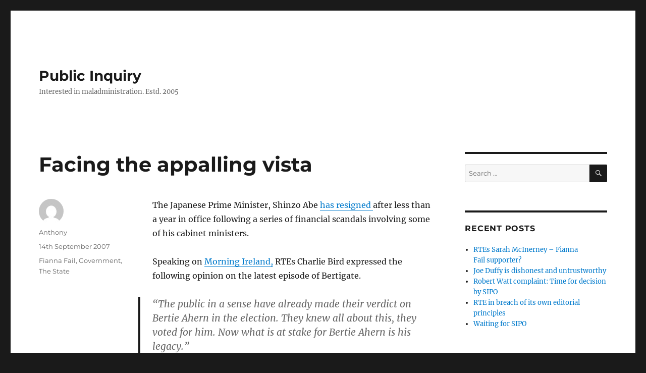

--- FILE ---
content_type: text/html; charset=UTF-8
request_url: https://www.publicinquiry.eu/2007/09/14/facing-the-appalling-vista/
body_size: 9616
content:
<!DOCTYPE html>
<html lang="en-GB" class="no-js">
<head>
	<meta charset="UTF-8">
	<meta name="viewport" content="width=device-width, initial-scale=1.0">
	<link rel="profile" href="https://gmpg.org/xfn/11">
		<script>
(function(html){html.className = html.className.replace(/\bno-js\b/,'js')})(document.documentElement);
//# sourceURL=twentysixteen_javascript_detection
</script>
<title>Facing the appalling vista &#8211; Public Inquiry</title>
<meta name='robots' content='max-image-preview:large' />
<link rel='dns-prefetch' href='//www.publicinquiry.eu' />
<link rel='dns-prefetch' href='//stats.wp.com' />
<link rel='preconnect' href='//c0.wp.com' />
<link rel='preconnect' href='//i0.wp.com' />
<link rel="alternate" type="application/rss+xml" title="Public Inquiry &raquo; Feed" href="https://www.publicinquiry.eu/feed/" />
<link rel="alternate" type="application/rss+xml" title="Public Inquiry &raquo; Comments Feed" href="https://www.publicinquiry.eu/comments/feed/" />
<link rel="alternate" type="application/rss+xml" title="Public Inquiry &raquo; Facing the appalling vista Comments Feed" href="https://www.publicinquiry.eu/2007/09/14/facing-the-appalling-vista/feed/" />
<link rel="alternate" title="oEmbed (JSON)" type="application/json+oembed" href="https://www.publicinquiry.eu/wp-json/oembed/1.0/embed?url=https%3A%2F%2Fwww.publicinquiry.eu%2F2007%2F09%2F14%2Ffacing-the-appalling-vista%2F" />
<link rel="alternate" title="oEmbed (XML)" type="text/xml+oembed" href="https://www.publicinquiry.eu/wp-json/oembed/1.0/embed?url=https%3A%2F%2Fwww.publicinquiry.eu%2F2007%2F09%2F14%2Ffacing-the-appalling-vista%2F&#038;format=xml" />
<style id='wp-img-auto-sizes-contain-inline-css'>
img:is([sizes=auto i],[sizes^="auto," i]){contain-intrinsic-size:3000px 1500px}
/*# sourceURL=wp-img-auto-sizes-contain-inline-css */
</style>
<link rel='stylesheet' id='twentysixteen-jetpack-css' href='https://c0.wp.com/p/jetpack/15.4/modules/theme-tools/compat/twentysixteen.css' media='all' />
<style id='wp-emoji-styles-inline-css'>

	img.wp-smiley, img.emoji {
		display: inline !important;
		border: none !important;
		box-shadow: none !important;
		height: 1em !important;
		width: 1em !important;
		margin: 0 0.07em !important;
		vertical-align: -0.1em !important;
		background: none !important;
		padding: 0 !important;
	}
/*# sourceURL=wp-emoji-styles-inline-css */
</style>
<style id='wp-block-library-inline-css'>
:root{--wp-block-synced-color:#7a00df;--wp-block-synced-color--rgb:122,0,223;--wp-bound-block-color:var(--wp-block-synced-color);--wp-editor-canvas-background:#ddd;--wp-admin-theme-color:#007cba;--wp-admin-theme-color--rgb:0,124,186;--wp-admin-theme-color-darker-10:#006ba1;--wp-admin-theme-color-darker-10--rgb:0,107,160.5;--wp-admin-theme-color-darker-20:#005a87;--wp-admin-theme-color-darker-20--rgb:0,90,135;--wp-admin-border-width-focus:2px}@media (min-resolution:192dpi){:root{--wp-admin-border-width-focus:1.5px}}.wp-element-button{cursor:pointer}:root .has-very-light-gray-background-color{background-color:#eee}:root .has-very-dark-gray-background-color{background-color:#313131}:root .has-very-light-gray-color{color:#eee}:root .has-very-dark-gray-color{color:#313131}:root .has-vivid-green-cyan-to-vivid-cyan-blue-gradient-background{background:linear-gradient(135deg,#00d084,#0693e3)}:root .has-purple-crush-gradient-background{background:linear-gradient(135deg,#34e2e4,#4721fb 50%,#ab1dfe)}:root .has-hazy-dawn-gradient-background{background:linear-gradient(135deg,#faaca8,#dad0ec)}:root .has-subdued-olive-gradient-background{background:linear-gradient(135deg,#fafae1,#67a671)}:root .has-atomic-cream-gradient-background{background:linear-gradient(135deg,#fdd79a,#004a59)}:root .has-nightshade-gradient-background{background:linear-gradient(135deg,#330968,#31cdcf)}:root .has-midnight-gradient-background{background:linear-gradient(135deg,#020381,#2874fc)}:root{--wp--preset--font-size--normal:16px;--wp--preset--font-size--huge:42px}.has-regular-font-size{font-size:1em}.has-larger-font-size{font-size:2.625em}.has-normal-font-size{font-size:var(--wp--preset--font-size--normal)}.has-huge-font-size{font-size:var(--wp--preset--font-size--huge)}.has-text-align-center{text-align:center}.has-text-align-left{text-align:left}.has-text-align-right{text-align:right}.has-fit-text{white-space:nowrap!important}#end-resizable-editor-section{display:none}.aligncenter{clear:both}.items-justified-left{justify-content:flex-start}.items-justified-center{justify-content:center}.items-justified-right{justify-content:flex-end}.items-justified-space-between{justify-content:space-between}.screen-reader-text{border:0;clip-path:inset(50%);height:1px;margin:-1px;overflow:hidden;padding:0;position:absolute;width:1px;word-wrap:normal!important}.screen-reader-text:focus{background-color:#ddd;clip-path:none;color:#444;display:block;font-size:1em;height:auto;left:5px;line-height:normal;padding:15px 23px 14px;text-decoration:none;top:5px;width:auto;z-index:100000}html :where(.has-border-color){border-style:solid}html :where([style*=border-top-color]){border-top-style:solid}html :where([style*=border-right-color]){border-right-style:solid}html :where([style*=border-bottom-color]){border-bottom-style:solid}html :where([style*=border-left-color]){border-left-style:solid}html :where([style*=border-width]){border-style:solid}html :where([style*=border-top-width]){border-top-style:solid}html :where([style*=border-right-width]){border-right-style:solid}html :where([style*=border-bottom-width]){border-bottom-style:solid}html :where([style*=border-left-width]){border-left-style:solid}html :where(img[class*=wp-image-]){height:auto;max-width:100%}:where(figure){margin:0 0 1em}html :where(.is-position-sticky){--wp-admin--admin-bar--position-offset:var(--wp-admin--admin-bar--height,0px)}@media screen and (max-width:600px){html :where(.is-position-sticky){--wp-admin--admin-bar--position-offset:0px}}

/*# sourceURL=wp-block-library-inline-css */
</style><style id='global-styles-inline-css'>
:root{--wp--preset--aspect-ratio--square: 1;--wp--preset--aspect-ratio--4-3: 4/3;--wp--preset--aspect-ratio--3-4: 3/4;--wp--preset--aspect-ratio--3-2: 3/2;--wp--preset--aspect-ratio--2-3: 2/3;--wp--preset--aspect-ratio--16-9: 16/9;--wp--preset--aspect-ratio--9-16: 9/16;--wp--preset--color--black: #000000;--wp--preset--color--cyan-bluish-gray: #abb8c3;--wp--preset--color--white: #fff;--wp--preset--color--pale-pink: #f78da7;--wp--preset--color--vivid-red: #cf2e2e;--wp--preset--color--luminous-vivid-orange: #ff6900;--wp--preset--color--luminous-vivid-amber: #fcb900;--wp--preset--color--light-green-cyan: #7bdcb5;--wp--preset--color--vivid-green-cyan: #00d084;--wp--preset--color--pale-cyan-blue: #8ed1fc;--wp--preset--color--vivid-cyan-blue: #0693e3;--wp--preset--color--vivid-purple: #9b51e0;--wp--preset--color--dark-gray: #1a1a1a;--wp--preset--color--medium-gray: #686868;--wp--preset--color--light-gray: #e5e5e5;--wp--preset--color--blue-gray: #4d545c;--wp--preset--color--bright-blue: #007acc;--wp--preset--color--light-blue: #9adffd;--wp--preset--color--dark-brown: #402b30;--wp--preset--color--medium-brown: #774e24;--wp--preset--color--dark-red: #640c1f;--wp--preset--color--bright-red: #ff675f;--wp--preset--color--yellow: #ffef8e;--wp--preset--gradient--vivid-cyan-blue-to-vivid-purple: linear-gradient(135deg,rgb(6,147,227) 0%,rgb(155,81,224) 100%);--wp--preset--gradient--light-green-cyan-to-vivid-green-cyan: linear-gradient(135deg,rgb(122,220,180) 0%,rgb(0,208,130) 100%);--wp--preset--gradient--luminous-vivid-amber-to-luminous-vivid-orange: linear-gradient(135deg,rgb(252,185,0) 0%,rgb(255,105,0) 100%);--wp--preset--gradient--luminous-vivid-orange-to-vivid-red: linear-gradient(135deg,rgb(255,105,0) 0%,rgb(207,46,46) 100%);--wp--preset--gradient--very-light-gray-to-cyan-bluish-gray: linear-gradient(135deg,rgb(238,238,238) 0%,rgb(169,184,195) 100%);--wp--preset--gradient--cool-to-warm-spectrum: linear-gradient(135deg,rgb(74,234,220) 0%,rgb(151,120,209) 20%,rgb(207,42,186) 40%,rgb(238,44,130) 60%,rgb(251,105,98) 80%,rgb(254,248,76) 100%);--wp--preset--gradient--blush-light-purple: linear-gradient(135deg,rgb(255,206,236) 0%,rgb(152,150,240) 100%);--wp--preset--gradient--blush-bordeaux: linear-gradient(135deg,rgb(254,205,165) 0%,rgb(254,45,45) 50%,rgb(107,0,62) 100%);--wp--preset--gradient--luminous-dusk: linear-gradient(135deg,rgb(255,203,112) 0%,rgb(199,81,192) 50%,rgb(65,88,208) 100%);--wp--preset--gradient--pale-ocean: linear-gradient(135deg,rgb(255,245,203) 0%,rgb(182,227,212) 50%,rgb(51,167,181) 100%);--wp--preset--gradient--electric-grass: linear-gradient(135deg,rgb(202,248,128) 0%,rgb(113,206,126) 100%);--wp--preset--gradient--midnight: linear-gradient(135deg,rgb(2,3,129) 0%,rgb(40,116,252) 100%);--wp--preset--font-size--small: 13px;--wp--preset--font-size--medium: 20px;--wp--preset--font-size--large: 36px;--wp--preset--font-size--x-large: 42px;--wp--preset--spacing--20: 0.44rem;--wp--preset--spacing--30: 0.67rem;--wp--preset--spacing--40: 1rem;--wp--preset--spacing--50: 1.5rem;--wp--preset--spacing--60: 2.25rem;--wp--preset--spacing--70: 3.38rem;--wp--preset--spacing--80: 5.06rem;--wp--preset--shadow--natural: 6px 6px 9px rgba(0, 0, 0, 0.2);--wp--preset--shadow--deep: 12px 12px 50px rgba(0, 0, 0, 0.4);--wp--preset--shadow--sharp: 6px 6px 0px rgba(0, 0, 0, 0.2);--wp--preset--shadow--outlined: 6px 6px 0px -3px rgb(255, 255, 255), 6px 6px rgb(0, 0, 0);--wp--preset--shadow--crisp: 6px 6px 0px rgb(0, 0, 0);}:where(.is-layout-flex){gap: 0.5em;}:where(.is-layout-grid){gap: 0.5em;}body .is-layout-flex{display: flex;}.is-layout-flex{flex-wrap: wrap;align-items: center;}.is-layout-flex > :is(*, div){margin: 0;}body .is-layout-grid{display: grid;}.is-layout-grid > :is(*, div){margin: 0;}:where(.wp-block-columns.is-layout-flex){gap: 2em;}:where(.wp-block-columns.is-layout-grid){gap: 2em;}:where(.wp-block-post-template.is-layout-flex){gap: 1.25em;}:where(.wp-block-post-template.is-layout-grid){gap: 1.25em;}.has-black-color{color: var(--wp--preset--color--black) !important;}.has-cyan-bluish-gray-color{color: var(--wp--preset--color--cyan-bluish-gray) !important;}.has-white-color{color: var(--wp--preset--color--white) !important;}.has-pale-pink-color{color: var(--wp--preset--color--pale-pink) !important;}.has-vivid-red-color{color: var(--wp--preset--color--vivid-red) !important;}.has-luminous-vivid-orange-color{color: var(--wp--preset--color--luminous-vivid-orange) !important;}.has-luminous-vivid-amber-color{color: var(--wp--preset--color--luminous-vivid-amber) !important;}.has-light-green-cyan-color{color: var(--wp--preset--color--light-green-cyan) !important;}.has-vivid-green-cyan-color{color: var(--wp--preset--color--vivid-green-cyan) !important;}.has-pale-cyan-blue-color{color: var(--wp--preset--color--pale-cyan-blue) !important;}.has-vivid-cyan-blue-color{color: var(--wp--preset--color--vivid-cyan-blue) !important;}.has-vivid-purple-color{color: var(--wp--preset--color--vivid-purple) !important;}.has-black-background-color{background-color: var(--wp--preset--color--black) !important;}.has-cyan-bluish-gray-background-color{background-color: var(--wp--preset--color--cyan-bluish-gray) !important;}.has-white-background-color{background-color: var(--wp--preset--color--white) !important;}.has-pale-pink-background-color{background-color: var(--wp--preset--color--pale-pink) !important;}.has-vivid-red-background-color{background-color: var(--wp--preset--color--vivid-red) !important;}.has-luminous-vivid-orange-background-color{background-color: var(--wp--preset--color--luminous-vivid-orange) !important;}.has-luminous-vivid-amber-background-color{background-color: var(--wp--preset--color--luminous-vivid-amber) !important;}.has-light-green-cyan-background-color{background-color: var(--wp--preset--color--light-green-cyan) !important;}.has-vivid-green-cyan-background-color{background-color: var(--wp--preset--color--vivid-green-cyan) !important;}.has-pale-cyan-blue-background-color{background-color: var(--wp--preset--color--pale-cyan-blue) !important;}.has-vivid-cyan-blue-background-color{background-color: var(--wp--preset--color--vivid-cyan-blue) !important;}.has-vivid-purple-background-color{background-color: var(--wp--preset--color--vivid-purple) !important;}.has-black-border-color{border-color: var(--wp--preset--color--black) !important;}.has-cyan-bluish-gray-border-color{border-color: var(--wp--preset--color--cyan-bluish-gray) !important;}.has-white-border-color{border-color: var(--wp--preset--color--white) !important;}.has-pale-pink-border-color{border-color: var(--wp--preset--color--pale-pink) !important;}.has-vivid-red-border-color{border-color: var(--wp--preset--color--vivid-red) !important;}.has-luminous-vivid-orange-border-color{border-color: var(--wp--preset--color--luminous-vivid-orange) !important;}.has-luminous-vivid-amber-border-color{border-color: var(--wp--preset--color--luminous-vivid-amber) !important;}.has-light-green-cyan-border-color{border-color: var(--wp--preset--color--light-green-cyan) !important;}.has-vivid-green-cyan-border-color{border-color: var(--wp--preset--color--vivid-green-cyan) !important;}.has-pale-cyan-blue-border-color{border-color: var(--wp--preset--color--pale-cyan-blue) !important;}.has-vivid-cyan-blue-border-color{border-color: var(--wp--preset--color--vivid-cyan-blue) !important;}.has-vivid-purple-border-color{border-color: var(--wp--preset--color--vivid-purple) !important;}.has-vivid-cyan-blue-to-vivid-purple-gradient-background{background: var(--wp--preset--gradient--vivid-cyan-blue-to-vivid-purple) !important;}.has-light-green-cyan-to-vivid-green-cyan-gradient-background{background: var(--wp--preset--gradient--light-green-cyan-to-vivid-green-cyan) !important;}.has-luminous-vivid-amber-to-luminous-vivid-orange-gradient-background{background: var(--wp--preset--gradient--luminous-vivid-amber-to-luminous-vivid-orange) !important;}.has-luminous-vivid-orange-to-vivid-red-gradient-background{background: var(--wp--preset--gradient--luminous-vivid-orange-to-vivid-red) !important;}.has-very-light-gray-to-cyan-bluish-gray-gradient-background{background: var(--wp--preset--gradient--very-light-gray-to-cyan-bluish-gray) !important;}.has-cool-to-warm-spectrum-gradient-background{background: var(--wp--preset--gradient--cool-to-warm-spectrum) !important;}.has-blush-light-purple-gradient-background{background: var(--wp--preset--gradient--blush-light-purple) !important;}.has-blush-bordeaux-gradient-background{background: var(--wp--preset--gradient--blush-bordeaux) !important;}.has-luminous-dusk-gradient-background{background: var(--wp--preset--gradient--luminous-dusk) !important;}.has-pale-ocean-gradient-background{background: var(--wp--preset--gradient--pale-ocean) !important;}.has-electric-grass-gradient-background{background: var(--wp--preset--gradient--electric-grass) !important;}.has-midnight-gradient-background{background: var(--wp--preset--gradient--midnight) !important;}.has-small-font-size{font-size: var(--wp--preset--font-size--small) !important;}.has-medium-font-size{font-size: var(--wp--preset--font-size--medium) !important;}.has-large-font-size{font-size: var(--wp--preset--font-size--large) !important;}.has-x-large-font-size{font-size: var(--wp--preset--font-size--x-large) !important;}
/*# sourceURL=global-styles-inline-css */
</style>

<style id='classic-theme-styles-inline-css'>
/*! This file is auto-generated */
.wp-block-button__link{color:#fff;background-color:#32373c;border-radius:9999px;box-shadow:none;text-decoration:none;padding:calc(.667em + 2px) calc(1.333em + 2px);font-size:1.125em}.wp-block-file__button{background:#32373c;color:#fff;text-decoration:none}
/*# sourceURL=/wp-includes/css/classic-themes.min.css */
</style>
<link rel='stylesheet' id='twentysixteen-fonts-css' href='https://www.publicinquiry.eu/wp-content/themes/twentysixteen/fonts/merriweather-plus-montserrat-plus-inconsolata.css?ver=20230328' media='all' />
<link rel='stylesheet' id='genericons-css' href='https://c0.wp.com/p/jetpack/15.4/_inc/genericons/genericons/genericons.css' media='all' />
<link rel='stylesheet' id='twentysixteen-style-css' href='https://www.publicinquiry.eu/wp-content/themes/twentysixteen/style.css?ver=20251202' media='all' />
<link rel='stylesheet' id='twentysixteen-block-style-css' href='https://www.publicinquiry.eu/wp-content/themes/twentysixteen/css/blocks.css?ver=20240817' media='all' />
<script src="https://c0.wp.com/c/6.9/wp-includes/js/jquery/jquery.min.js" id="jquery-core-js"></script>
<script src="https://c0.wp.com/c/6.9/wp-includes/js/jquery/jquery-migrate.min.js" id="jquery-migrate-js"></script>
<script id="twentysixteen-script-js-extra">
var screenReaderText = {"expand":"expand child menu","collapse":"collapse child menu"};
//# sourceURL=twentysixteen-script-js-extra
</script>
<script src="https://www.publicinquiry.eu/wp-content/themes/twentysixteen/js/functions.js?ver=20230629" id="twentysixteen-script-js" defer data-wp-strategy="defer"></script>
<link rel="https://api.w.org/" href="https://www.publicinquiry.eu/wp-json/" /><link rel="alternate" title="JSON" type="application/json" href="https://www.publicinquiry.eu/wp-json/wp/v2/posts/498" /><link rel="EditURI" type="application/rsd+xml" title="RSD" href="https://www.publicinquiry.eu/xmlrpc.php?rsd" />
<meta name="generator" content="WordPress 6.9" />
<link rel="canonical" href="https://www.publicinquiry.eu/2007/09/14/facing-the-appalling-vista/" />
<link rel='shortlink' href='https://www.publicinquiry.eu/?p=498' />
		<script type="text/javascript">
			var _statcounter = _statcounter || [];
			_statcounter.push({"tags": {"author": "anthony"}});
		</script>
			<style>img#wpstats{display:none}</style>
		<style>.recentcomments a{display:inline !important;padding:0 !important;margin:0 !important;}</style></head>

<body class="wp-singular post-template-default single single-post postid-498 single-format-standard wp-embed-responsive wp-theme-twentysixteen group-blog">
<div id="page" class="site">
	<div class="site-inner">
		<a class="skip-link screen-reader-text" href="#content">
			Skip to content		</a>

		<header id="masthead" class="site-header">
			<div class="site-header-main">
				<div class="site-branding">
											<p class="site-title"><a href="https://www.publicinquiry.eu/" rel="home" >Public Inquiry</a></p>
												<p class="site-description">Interested in maladministration. Estd. 2005</p>
									</div><!-- .site-branding -->

							</div><!-- .site-header-main -->

					</header><!-- .site-header -->

		<div id="content" class="site-content">

<div id="primary" class="content-area">
	<main id="main" class="site-main">
		
<article id="post-498" class="post-498 post type-post status-publish format-standard hentry category-fianna-fail category-government category-the-state">
	<header class="entry-header">
		<h1 class="entry-title">Facing the appalling vista</h1>	</header><!-- .entry-header -->

	
	
	<div class="entry-content">
		<p>The Japanese Prime Minister, Shinzo Abe <a href="http://news.bbc.co.uk/2/hi/asia-pacific/6990869.stm">has resigned </a>after less than a year in office following a series of financial scandals involving some of his cabinet ministers.</p>
<p>Speaking on <a href="http://www.rte.ie/news/morningireland/">Morning Ireland,</a> RTEs Charlie Bird expressed the following opinion on the latest episode of Bertigate.</p>
<blockquote><p>“The public in a sense have already made their verdict on Bertie Ahern in the election.  They knew all about this, they voted for him.  Now what is at stake for Bertie Ahern is his legacy.”</p></blockquote>
<p>The possibility of Ahern resigning is such a remote possibility that it doesn’t even enter the consciousness of our most experienced and professional broadcasters.</p>
<p>Over the next week or so Ahern’s financial fantasy world will receive wall to wall coverage and analysis but the question of resignation will hardly be mentioned, if at all.</p>
<p>Everybody knows what the reality is but nobody will actually talk about it.  Everybody knows that such low standards are not tolerated in any other Western democracy.  Deep down, every Irish citizen knows what we are but very few are prepared to face the appalling vista.</p>
	</div><!-- .entry-content -->

	<footer class="entry-footer">
		<span class="byline"><img alt='' src='https://secure.gravatar.com/avatar/a6aafb81973bdc0383d5178950496b1eb9cf6f4adea02ed18cb9a97f6810f6cd?s=49&#038;d=mm&#038;r=g' srcset='https://secure.gravatar.com/avatar/a6aafb81973bdc0383d5178950496b1eb9cf6f4adea02ed18cb9a97f6810f6cd?s=98&#038;d=mm&#038;r=g 2x' class='avatar avatar-49 photo' height='49' width='49' decoding='async'/><span class="screen-reader-text">Author </span><span class="author vcard"><a class="url fn n" href="https://www.publicinquiry.eu/author/anthony/">Anthony</a></span></span><span class="posted-on"><span class="screen-reader-text">Posted on </span><a href="https://www.publicinquiry.eu/2007/09/14/facing-the-appalling-vista/" rel="bookmark"><time class="entry-date published updated" datetime="2007-09-14T00:21:32+01:00">14th September 2007</time></a></span><span class="cat-links"><span class="screen-reader-text">Categories </span><a href="https://www.publicinquiry.eu/category/fianna-fail/" rel="category tag">Fianna Fail</a>, <a href="https://www.publicinquiry.eu/category/government/" rel="category tag">Government</a>, <a href="https://www.publicinquiry.eu/category/the-state/" rel="category tag">The State</a></span>			</footer><!-- .entry-footer -->
</article><!-- #post-498 -->

<div id="comments" class="comments-area">

			<h2 class="comments-title">
			2 thoughts on &ldquo;Facing the appalling vista&rdquo;		</h2>

		
		<ol class="comment-list">
					<li id="comment-725" class="comment even thread-even depth-1">
			<article id="div-comment-725" class="comment-body">
				<footer class="comment-meta">
					<div class="comment-author vcard">
						<img alt='' src='https://secure.gravatar.com/avatar/2e88385f18340e9c77c6e0420e2287d70db609f72e841e853cdb01528886c9f6?s=42&#038;d=mm&#038;r=g' srcset='https://secure.gravatar.com/avatar/2e88385f18340e9c77c6e0420e2287d70db609f72e841e853cdb01528886c9f6?s=84&#038;d=mm&#038;r=g 2x' class='avatar avatar-42 photo' height='42' width='42' decoding='async'/>						<b class="fn"><a href="http://www.soldiersofdestiny.org" class="url" rel="ugc external nofollow">John McDermott</a></b> <span class="says">says:</span>					</div><!-- .comment-author -->

					<div class="comment-metadata">
						<a href="https://www.publicinquiry.eu/2007/09/14/facing-the-appalling-vista/#comment-725"><time datetime="2007-09-17T15:23:16+01:00">17th September 2007 at 3:23 pm</time></a>					</div><!-- .comment-metadata -->

									</footer><!-- .comment-meta -->

				<div class="comment-content">
					<p>Theres not much more to say really is there.Youve said it all.     <a href="http://www.soldiersofdestiny.org" rel="nofollow ugc">http://www.soldiersofdestiny.org</a> would concurr and so would most decent Dublin citizens.<br />
(Good citizens are in a minority,I fear in Ireland nowadays)It was nice to hear that a few of them turned out to boo him at the Tribunal-even his own &#8220;rent-a- crowd could not drown out the distaste.<br />
Anyway whats the point,there is no opposition to the status quo, better the mafia you know than the fools you dont.</p>
				</div><!-- .comment-content -->

							</article><!-- .comment-body -->
		</li><!-- #comment-## -->
		<li id="comment-726" class="comment odd alt thread-odd thread-alt depth-1">
			<article id="div-comment-726" class="comment-body">
				<footer class="comment-meta">
					<div class="comment-author vcard">
						<img alt='' src='https://secure.gravatar.com/avatar/2ab09ed3fd4791e123d14c39ee29463fa7f46107f0650b27f2cf361634f71c85?s=42&#038;d=mm&#038;r=g' srcset='https://secure.gravatar.com/avatar/2ab09ed3fd4791e123d14c39ee29463fa7f46107f0650b27f2cf361634f71c85?s=84&#038;d=mm&#038;r=g 2x' class='avatar avatar-42 photo' height='42' width='42' decoding='async'/>						<b class="fn">gearoid</b> <span class="says">says:</span>					</div><!-- .comment-author -->

					<div class="comment-metadata">
						<a href="https://www.publicinquiry.eu/2007/09/14/facing-the-appalling-vista/#comment-726"><time datetime="2007-09-25T18:47:20+01:00">25th September 2007 at 6:47 pm</time></a>					</div><!-- .comment-metadata -->

									</footer><!-- .comment-meta -->

				<div class="comment-content">
					<p>Chariie Bird&#8217;s reputation has been greatly damaged by the biased coverage of the Ahern affair as has the reputation of RTE- this organisation would be more honest if it rebranded itself as the propaganda unit of Fianna Fail</p>
				</div><!-- .comment-content -->

							</article><!-- .comment-body -->
		</li><!-- #comment-## -->
		</ol><!-- .comment-list -->

		
	
		<p class="no-comments">Comments are closed.</p>
	
	
</div><!-- .comments-area -->

	<nav class="navigation post-navigation" aria-label="Posts">
		<h2 class="screen-reader-text">Post navigation</h2>
		<div class="nav-links"><div class="nav-previous"><a href="https://www.publicinquiry.eu/2007/09/13/pure-ballymagash/" rel="prev"><span class="meta-nav" aria-hidden="true">Previous</span> <span class="screen-reader-text">Previous post:</span> <span class="post-title">Pure Ballymagash</span></a></div><div class="nav-next"><a href="https://www.publicinquiry.eu/2007/09/19/touche/" rel="next"><span class="meta-nav" aria-hidden="true">Next</span> <span class="screen-reader-text">Next post:</span> <span class="post-title">Touche</span></a></div></div>
	</nav>
	</main><!-- .site-main -->

	
</div><!-- .content-area -->


	<aside id="secondary" class="sidebar widget-area">
		<section id="search-2" class="widget widget_search">
<form role="search" method="get" class="search-form" action="https://www.publicinquiry.eu/">
	<label>
		<span class="screen-reader-text">
			Search for:		</span>
		<input type="search" class="search-field" placeholder="Search &hellip;" value="" name="s" />
	</label>
	<button type="submit" class="search-submit"><span class="screen-reader-text">
		Search	</span></button>
</form>
</section>
		<section id="recent-posts-2" class="widget widget_recent_entries">
		<h2 class="widget-title">Recent Posts</h2><nav aria-label="Recent Posts">
		<ul>
											<li>
					<a href="https://www.publicinquiry.eu/2023/07/06/rtes-sarah-mcinerney-fianna-fail-supporter/">RTEs Sarah McInerney – Fianna Fail supporter?</a>
									</li>
											<li>
					<a href="https://www.publicinquiry.eu/2023/06/27/joe-duffy-is-dishonest-and-untrustworthy/">Joe Duffy is dishonest and untrustworthy</a>
									</li>
											<li>
					<a href="https://www.publicinquiry.eu/2023/04/18/robert-watt-complaint-time-for-decision-by-sipo/">Robert Watt complaint: Time for decision by SIPO</a>
									</li>
											<li>
					<a href="https://www.publicinquiry.eu/2022/11/07/rte-in-breach-of-its-own-editorial-principles/">RTE in breach of its own editorial principles</a>
									</li>
											<li>
					<a href="https://www.publicinquiry.eu/2022/10/31/waiting-for-sipo/">Waiting for SIPO</a>
									</li>
					</ul>

		</nav></section><section id="recent-comments-2" class="widget widget_recent_comments"><h2 class="widget-title">Recent Comments</h2><nav aria-label="Recent Comments"><ul id="recentcomments"><li class="recentcomments"><span class="comment-author-link">Anthony</span> on <a href="https://www.publicinquiry.eu/2016/02/14/ivan-yates-how-to-get-a-cheap-vote-by-exploiting-family-grief/#comment-11706">Ivan Yates:  How to get a cheap vote by exploiting family grief</a></li><li class="recentcomments"><span class="comment-author-link">Roisín</span> on <a href="https://www.publicinquiry.eu/2016/02/14/ivan-yates-how-to-get-a-cheap-vote-by-exploiting-family-grief/#comment-11705">Ivan Yates:  How to get a cheap vote by exploiting family grief</a></li><li class="recentcomments"><span class="comment-author-link">Anthony</span> on <a href="https://www.publicinquiry.eu/2016/01/26/fingal-county-council-ignoring-the-law-breaking-of-the-political-class/#comment-11695">Fingal County Council:  Ignoring the law-breaking of the political class?</a></li><li class="recentcomments"><span class="comment-author-link">Sam Hamill</span> on <a href="https://www.publicinquiry.eu/2016/01/26/fingal-county-council-ignoring-the-law-breaking-of-the-political-class/#comment-11694">Fingal County Council:  Ignoring the law-breaking of the political class?</a></li><li class="recentcomments"><span class="comment-author-link">Haymoon</span> on <a href="https://www.publicinquiry.eu/2015/12/22/seasons-greetings-4/#comment-11498">Season&#8217;s greetings</a></li></ul></nav></section><section id="meta-2" class="widget widget_meta"><h2 class="widget-title">Meta</h2><nav aria-label="Meta">
		<ul>
						<li><a href="https://www.publicinquiry.eu/wp-login.php">Log in</a></li>
			<li><a href="https://www.publicinquiry.eu/feed/">Entries feed</a></li>
			<li><a href="https://www.publicinquiry.eu/comments/feed/">Comments feed</a></li>

			<li><a href="https://en-gb.wordpress.org/">WordPress.org</a></li>
		</ul>

		</nav></section>	</aside><!-- .sidebar .widget-area -->

		</div><!-- .site-content -->

		<footer id="colophon" class="site-footer">
			
			
			<div class="site-info">
								<span class="site-title"><a href="https://www.publicinquiry.eu/" rel="home">Public Inquiry</a></span>
								<a href="https://en-gb.wordpress.org/" class="imprint">
					Proudly powered by WordPress				</a>
			</div><!-- .site-info -->
		</footer><!-- .site-footer -->
	</div><!-- .site-inner -->
</div><!-- .site -->

<script type="speculationrules">
{"prefetch":[{"source":"document","where":{"and":[{"href_matches":"/*"},{"not":{"href_matches":["/wp-*.php","/wp-admin/*","/wp-content/uploads/*","/wp-content/*","/wp-content/plugins/*","/wp-content/themes/twentysixteen/*","/*\\?(.+)"]}},{"not":{"selector_matches":"a[rel~=\"nofollow\"]"}},{"not":{"selector_matches":".no-prefetch, .no-prefetch a"}}]},"eagerness":"conservative"}]}
</script>
		<!-- Start of StatCounter Code -->
		<script>
			<!--
			var sc_project=10370027;
			var sc_security="5223a508";
			var sc_invisible=1;
		</script>
        <script type="text/javascript" src="https://www.statcounter.com/counter/counter.js" async></script>
		<noscript><div class="statcounter"><a title="web analytics" href="https://statcounter.com/"><img class="statcounter" src="https://c.statcounter.com/10370027/0/5223a508/1/" alt="web analytics" /></a></div></noscript>
		<!-- End of StatCounter Code -->
		<script id="jetpack-stats-js-before">
_stq = window._stq || [];
_stq.push([ "view", {"v":"ext","blog":"97684096","post":"498","tz":"0","srv":"www.publicinquiry.eu","j":"1:15.4"} ]);
_stq.push([ "clickTrackerInit", "97684096", "498" ]);
//# sourceURL=jetpack-stats-js-before
</script>
<script src="https://stats.wp.com/e-202604.js" id="jetpack-stats-js" defer data-wp-strategy="defer"></script>
<script id="wp-emoji-settings" type="application/json">
{"baseUrl":"https://s.w.org/images/core/emoji/17.0.2/72x72/","ext":".png","svgUrl":"https://s.w.org/images/core/emoji/17.0.2/svg/","svgExt":".svg","source":{"concatemoji":"https://www.publicinquiry.eu/wp-includes/js/wp-emoji-release.min.js?ver=6.9"}}
</script>
<script type="module">
/*! This file is auto-generated */
const a=JSON.parse(document.getElementById("wp-emoji-settings").textContent),o=(window._wpemojiSettings=a,"wpEmojiSettingsSupports"),s=["flag","emoji"];function i(e){try{var t={supportTests:e,timestamp:(new Date).valueOf()};sessionStorage.setItem(o,JSON.stringify(t))}catch(e){}}function c(e,t,n){e.clearRect(0,0,e.canvas.width,e.canvas.height),e.fillText(t,0,0);t=new Uint32Array(e.getImageData(0,0,e.canvas.width,e.canvas.height).data);e.clearRect(0,0,e.canvas.width,e.canvas.height),e.fillText(n,0,0);const a=new Uint32Array(e.getImageData(0,0,e.canvas.width,e.canvas.height).data);return t.every((e,t)=>e===a[t])}function p(e,t){e.clearRect(0,0,e.canvas.width,e.canvas.height),e.fillText(t,0,0);var n=e.getImageData(16,16,1,1);for(let e=0;e<n.data.length;e++)if(0!==n.data[e])return!1;return!0}function u(e,t,n,a){switch(t){case"flag":return n(e,"\ud83c\udff3\ufe0f\u200d\u26a7\ufe0f","\ud83c\udff3\ufe0f\u200b\u26a7\ufe0f")?!1:!n(e,"\ud83c\udde8\ud83c\uddf6","\ud83c\udde8\u200b\ud83c\uddf6")&&!n(e,"\ud83c\udff4\udb40\udc67\udb40\udc62\udb40\udc65\udb40\udc6e\udb40\udc67\udb40\udc7f","\ud83c\udff4\u200b\udb40\udc67\u200b\udb40\udc62\u200b\udb40\udc65\u200b\udb40\udc6e\u200b\udb40\udc67\u200b\udb40\udc7f");case"emoji":return!a(e,"\ud83e\u1fac8")}return!1}function f(e,t,n,a){let r;const o=(r="undefined"!=typeof WorkerGlobalScope&&self instanceof WorkerGlobalScope?new OffscreenCanvas(300,150):document.createElement("canvas")).getContext("2d",{willReadFrequently:!0}),s=(o.textBaseline="top",o.font="600 32px Arial",{});return e.forEach(e=>{s[e]=t(o,e,n,a)}),s}function r(e){var t=document.createElement("script");t.src=e,t.defer=!0,document.head.appendChild(t)}a.supports={everything:!0,everythingExceptFlag:!0},new Promise(t=>{let n=function(){try{var e=JSON.parse(sessionStorage.getItem(o));if("object"==typeof e&&"number"==typeof e.timestamp&&(new Date).valueOf()<e.timestamp+604800&&"object"==typeof e.supportTests)return e.supportTests}catch(e){}return null}();if(!n){if("undefined"!=typeof Worker&&"undefined"!=typeof OffscreenCanvas&&"undefined"!=typeof URL&&URL.createObjectURL&&"undefined"!=typeof Blob)try{var e="postMessage("+f.toString()+"("+[JSON.stringify(s),u.toString(),c.toString(),p.toString()].join(",")+"));",a=new Blob([e],{type:"text/javascript"});const r=new Worker(URL.createObjectURL(a),{name:"wpTestEmojiSupports"});return void(r.onmessage=e=>{i(n=e.data),r.terminate(),t(n)})}catch(e){}i(n=f(s,u,c,p))}t(n)}).then(e=>{for(const n in e)a.supports[n]=e[n],a.supports.everything=a.supports.everything&&a.supports[n],"flag"!==n&&(a.supports.everythingExceptFlag=a.supports.everythingExceptFlag&&a.supports[n]);var t;a.supports.everythingExceptFlag=a.supports.everythingExceptFlag&&!a.supports.flag,a.supports.everything||((t=a.source||{}).concatemoji?r(t.concatemoji):t.wpemoji&&t.twemoji&&(r(t.twemoji),r(t.wpemoji)))});
//# sourceURL=https://www.publicinquiry.eu/wp-includes/js/wp-emoji-loader.min.js
</script>
</body>
</html>
